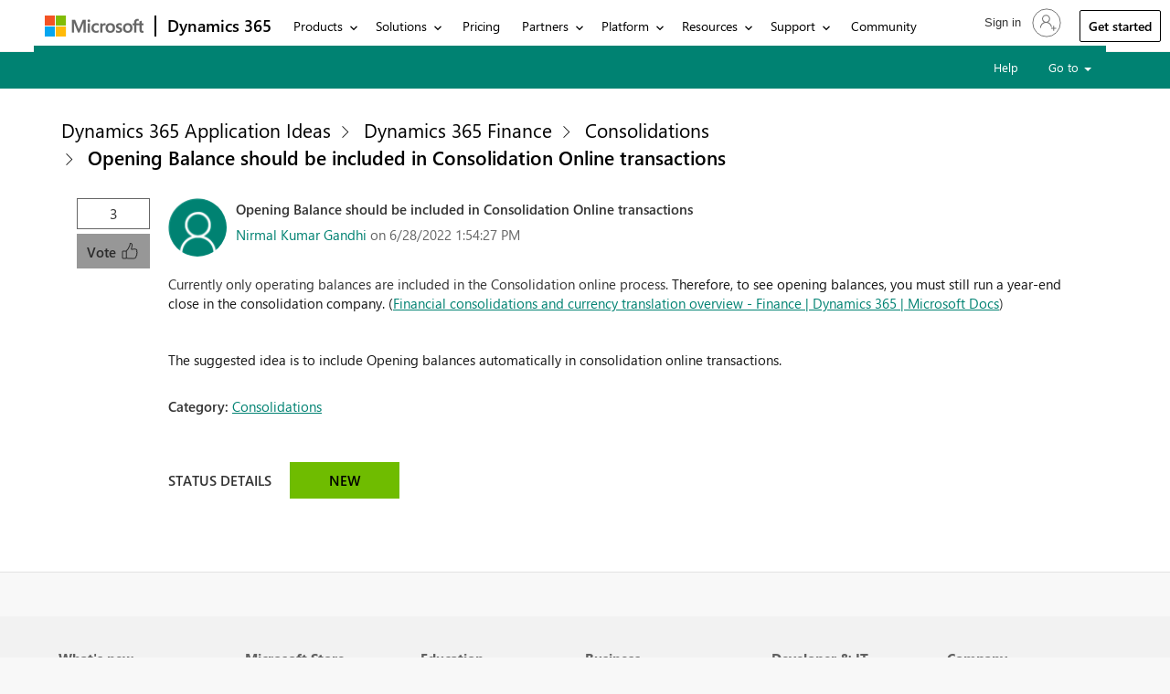

--- FILE ---
content_type: text/css; charset=utf-8
request_url: https://experience.dynamics.com/ideas/ideas-refresh.css?1744003099000
body_size: 7130
content:
@charset "UTF-8";

@font-face {
    font-family: "MWF-MDL2";
    src: url("https://assets.onestore.ms/cdnfiles/external/mwf/long/v1/v1.27.0/fonts/MWFMDL2.woff") format("woff"), url("https://assets.onestore.ms/cdnfiles/external/mwf/long/v1/v1.27.0/fonts/MWFMDL2.ttf") format("truetype"), url("https://assets.onestore.ms/cdnfiles/external/mwf/long/v1/v1.27.0/fonts/MWFMDL2.svg") format("svg");
}

@font-face {
    font-family: "SegoeUI";
    src: local("Segoe UI"), url("//c.s-microsoft.com/static/fonts/segoe-ui/west-european/normal/latest.woff2") format("woff2"), url("//c.s-microsoft.com/static/fonts/segoe-ui/west-european/normal/latest.woff") format("woff"), url("//c.s-microsoft.com/static/fonts/segoe-ui/west-european/normal/latest.ttf") format("ttf");
    font-weight: 400;
}

@font-face {
    font-family: "SegoeUISemibold";
    src: local("Segoe UI Semibold"), url("//c.s-microsoft.com/static/fonts/segoe-ui/west-european/Semibold/latest.woff2") format("woff2"), url("//c.s-microsoft.com/static/fonts/segoe-ui/west-european/Semibold/latest.woff") format("woff"), url("//c.s-microsoft.com/static/fonts/segoe-ui/west-european/Semibold/latest.ttf") format("ttf");
    font-weight: 600;
}

@-webkit-keyframes spin {
    0% {
        -webkit-transform: rotate(0deg);
        transform: rotate(0deg);
    }

    100% {
        -webkit-transform: rotate(359deg);
        transform: rotate(359deg);
    }
}

@keyframes spin {
    0% {
        -webkit-transform: rotate(0deg);
        transform: rotate(0deg);
    }

    100% {
        -webkit-transform: rotate(359deg);
        transform: rotate(359deg);
    }
}

.spin-object {
    -webkit-animation: spin 1000ms infinite linear;
    animation: spin 1000ms infinite linear;
}

.ideas-glyph {
    font-family: "MWF-MDL2";
    text-decoration: none !important;
}

.ideas-glyph-chevron-down:before {
    content: "";
}

.ideas-glyph-chevron-right:before {
    content: "";
}

.ideas-glyph-chevron-left:before {
    content: "";
}

.ideas-glyph-search:before {
    content: "";
}

/**
 *  Mixins for providing the margins and padding for the ideas refresh changes
 *  Provides 
 *      1.  Horizontal, Vertical, Horizontal & Vertical Margin 
 *          Usage -> .m-h-{margin_in_pixels} , .m-v-{margin_in_pixels} , .m-a-{margin_in_pixels}

 *      2.  Horizontal, Vertical, Horizontal & Vertical Padding
 *          Usage -> .p-h-{margin_in_pixels} , .p-v-{margin_in_pixels} , .p-a-{margin_in_pixels}
 */
.p-v-0 {
    padding-top: 0px !important;
    padding-bottom: 0px !important;
}

.p-h-0 {
    padding-left: 0px !important;
    padding-right: 0px !important;
}

.p-t-0 {
    padding-top: 0px !important;
}

.p-b-0 {
    padding-bottom: 0px !important;
}

.p-l-0 {
    padding-left: 0px !important;
}

.p-r-0 {
    padding-right: 0px !important;
}

.p-a-0 {
    padding: 0px !important;
}

.p-v-5 {
    padding-top: 5px !important;
    padding-bottom: 5px !important;
}

.p-h-5 {
    padding-left: 5px !important;
    padding-right: 5px !important;
}

.p-t-5 {
    padding-top: 5px !important;
}

.p-b-5 {
    padding-bottom: 5px !important;
}

.p-l-5 {
    padding-left: 5px !important;
}

.p-r-5 {
    padding-right: 5px !important;
}

.p-a-5 {
    padding: 5px !important;
}

.p-v-10 {
    padding-top: 10px !important;
    padding-bottom: 10px !important;
}

.p-h-10 {
    padding-left: 10px !important;
    padding-right: 10px !important;
}

.p-t-10 {
    padding-top: 10px !important;
}

.p-b-10 {
    padding-bottom: 10px !important;
}

.p-l-10 {
    padding-left: 10px !important;
}

.p-r-10 {
    padding-right: 10px !important;
}

.p-a-10 {
    padding: 10px !important;
}

.p-v-15 {
    padding-top: 15px !important;
    padding-bottom: 15px !important;
}

.p-h-15 {
    padding-left: 15px !important;
    padding-right: 15px !important;
}

.p-t-15 {
    padding-top: 15px !important;
}

.p-b-15 {
    padding-bottom: 15px !important;
}

.p-l-15 {
    padding-left: 15px !important;
}

.p-r-15 {
    padding-right: 15px !important;
}

.p-a-15 {
    padding: 15px !important;
}

.p-v-20 {
    padding-top: 20px !important;
    padding-bottom: 20px !important;
}

.p-h-20 {
    padding-left: 20px !important;
    padding-right: 20px !important;
}

.p-t-20 {
    padding-top: 20px !important;
}

.p-b-20 {
    padding-bottom: 20px !important;
}

.p-l-20 {
    padding-left: 20px !important;
}

.p-r-20 {
    padding-right: 20px !important;
}

.p-a-20 {
    padding: 20px !important;
}

.p-v-30 {
    padding-top: 30px !important;
    padding-bottom: 30px !important;
}

.p-h-30 {
    padding-left: 30px !important;
    padding-right: 30px !important;
}

.p-t-30 {
    padding-top: 30px !important;
}

.p-b-30 {
    padding-bottom: 30px !important;
}

.p-l-30 {
    padding-left: 30px !important;
}

.p-r-30 {
    padding-right: 30px !important;
}

.p-a-30 {
    padding: 30px !important;
}

.p-v-40 {
    padding-top: 40px !important;
    padding-bottom: 40px !important;
}

.p-h-40 {
    padding-left: 40px !important;
    padding-right: 40px !important;
}

.p-t-40 {
    padding-top: 40px !important;
}

.p-b-40 {
    padding-bottom: 40px !important;
}

.p-l-40 {
    padding-left: 40px !important;
}

.p-r-40 {
    padding-right: 40px !important;
}

.p-a-40 {
    padding: 40px !important;
}

.p-v-60 {
    padding-top: 60px !important;
    padding-bottom: 60px !important;
}

.p-h-60 {
    padding-left: 60px !important;
    padding-right: 60px !important;
}

.p-t-60 {
    padding-top: 60px !important;
}

.p-b-60 {
    padding-bottom: 60px !important;
}

.p-l-60 {
    padding-left: 60px !important;
}

.p-r-60 {
    padding-right: 60px !important;
}

.p-a-60 {
    padding: 60px !important;
}

.m-v-0 {
    margin-top: 0px !important;
    margin-bottom: 0px !important;
}

.m-h-0 {
    margin-left: 0px !important;
    margin-right: 0px !important;
}

.m-t-0 {
    margin-top: 0px !important;
}

.m-b-0 {
    margin-bottom: 0px !important;
}

.m-l-0 {
    margin-left: 0px !important;
}

.m-r-0 {
    margin-right: 0px !important;
}

.m-a-0 {
    margin: 0px !important;
}

.m-v-10 {
    margin-top: 10px !important;
    margin-bottom: 10px !important;
}

.m-h-10 {
    margin-left: 10px !important;
    margin-right: 10px !important;
}

.m-t-10 {
    margin-top: 10px !important;
}

.m-b-10 {
    margin-bottom: 10px !important;
}

.m-l-10 {
    margin-left: 10px !important;
}

.m-r-10 {
    margin-right: 10px !important;
}

.m-a-10 {
    margin: 10px !important;
}

.m-v-15 {
    margin-top: 15px !important;
    margin-bottom: 15px !important;
}

.m-h-15 {
    margin-left: 15px !important;
    margin-right: 15px !important;
}

.m-t-15 {
    margin-top: 15px !important;
}

.m-b-15 {
    margin-bottom: 15px !important;
}

.m-l-15 {
    margin-left: 15px !important;
}

.m-r-15 {
    margin-right: 15px !important;
}

.m-a-15 {
    margin: 15px !important;
}

.m-v-20 {
    margin-top: 20px !important;
    margin-bottom: 20px !important;
}

.m-h-20 {
    margin-left: 20px !important;
    margin-right: 20px !important;
}

.m-t-20 {
    margin-top: 20px !important;
}

.m-b-20 {
    margin-bottom: 20px !important;
}

.m-l-20 {
    margin-left: 20px !important;
}

.m-r-20 {
    margin-right: 20px !important;
}

.m-a-20 {
    margin: 20px !important;
}

.m-v-30 {
    margin-top: 30px !important;
    margin-bottom: 30px !important;
}

.m-h-30 {
    margin-left: 30px !important;
    margin-right: 30px !important;
}

.m-t-30 {
    margin-top: 30px !important;
}

.m-b-30 {
    margin-bottom: 30px !important;
}

.m-l-30 {
    margin-left: 30px !important;
}

.m-r-30 {
    margin-right: 30px !important;
}

.m-a-30 {
    margin: 30px !important;
}

.m-v-40 {
    margin-top: 40px !important;
    margin-bottom: 40px !important;
}

.m-h-40 {
    margin-left: 40px !important;
    margin-right: 40px !important;
}

.m-t-40 {
    margin-top: 40px !important;
}

.m-b-40 {
    margin-bottom: 40px !important;
}

.m-l-40 {
    margin-left: 40px !important;
}

.m-r-40 {
    margin-right: 40px !important;
}

.m-a-40 {
    margin: 40px !important;
}

.m-v-60 {
    margin-top: 60px !important;
    margin-bottom: 60px !important;
}

.m-h-60 {
    margin-left: 60px !important;
    margin-right: 60px !important;
}

.m-t-60 {
    margin-top: 60px !important;
}

.m-b-60 {
    margin-bottom: 60px !important;
}

.m-l-60 {
    margin-left: 60px !important;
}

.m-r-60 {
    margin-right: 60px !important;
}

.m-a-60 {
    margin: 60px !important;
}

.flex-centered-items {
    display: flex;
    align-items: center;
}

.btn-ideas {
    display: inline-block;
    font-family: "SegoeUISemibold";
    font-weight: 600;
    font-size: 15px;
    line-height: 20px;
    color: #000;
    text-align: center;
    vertical-align: middle;
    user-select: none;
    background-color: transparent;
    border: 1px solid transparent;
    padding: 8px 12px;
    min-width: 120px;
    border-radius: 0;
}

    .btn-ideas:hover {
        text-decoration: underline;
    }

    .btn-ideas:active {
        transform: scale(0.95);
    }

    .btn-ideas:focus {
        text-decoration: none;
    }

    .btn-ideas:not(:disabled):not(.disabled) {
        cursor: pointer;
    }

.btn-ideas--light {
    background: #008272;
    color: #fff;
}

    .btn-ideas--light:disabled, .btn-ideas--light.disabled {
        background-color: #979797;
        color: #2b2b2b;
    }

    .btn-ideas--light:focus {
        outline: 2px dashed #000 !important;
        color: #fff;
    }

    .btn-ideas--light:hover:not(:disabled):not(.disabled) {
        background: #00665a;
        color: #fff;
    }

    .btn-ideas--light:active {
        outline: none !important;
        color: #fff;
    }

.btn-ideas--dark {
    background: #30e5d0;
    color: #000;
}

    .btn-ideas--dark:disabled, .btn-ideas--dark.disabled {
        background-color: #dadada;
        color: #5e5e5e;
    }

    .btn-ideas--dark:focus {
        outline: 2px dashed #fff !important;
        color: #000;
    }

    .btn-ideas--dark:hover:not(:disabled):not(.disabled) {
        background: #7beee1;
        color: #000;
    }

    .btn-ideas--dark:active {
        outline: none !important;
        color: #000;
    }

.btn-ideas--primary {
    background: #008272;
    color: #fff;
    border: 2px solid #fff;
}

    .btn-ideas--primary:disabled, .btn-ideas--primary.disabled {
        background-color: #dadada;
        color: #5e5e5e;
    }

    .btn-ideas--primary:focus {
        outline: 2px dashed #000 !important;
        color: #fff;
    }

    .btn-ideas--primary:hover:not(:disabled):not(.disabled) {
        background: #00665a;
        color: #fff;
    }

    .btn-ideas--primary:active {
        outline: none !important;
        color: #fff;
    }

.link-ideas {
    font-family: "SegoeUI";
    font-weight: 400;
    font-size: 15px;
    color: #008272;
    text-decoration: none;
    padding: 10px 0px;
    display: inline-block;
}

    .link-ideas:hover {
        text-decoration: underline;
    }

    .link-ideas:focus {
        outline: 2px dashed #000 !important;
    }

    .link-ideas:active {
        outline: none !important;
    }

.link-ideas--light {
    color: #008272;
    text-decoration: underline;
}
div[aria-label="Ideas Sub-Category Links"] div a{
    text-decoration : underline;
}
div[aria-label="Ideas Sub-Category Links"] div a:hover,
div[aria-label="Ideas Sub-Category Links"] div a:focus{
    color: #00748b;
}

    .link-ideas--light:hover {
        color: #008272;
    }

    .link-ideas--light:focus {
        color: #000;
        outline: 2px dashed #000 !important;
    }

    .link-ideas--light:active {
        color: #000;
        outline: none !important;
    }

    .link-ideas--light:visited {
        font-weight: 600;
    }

.link-ideas--dark {
    color: #fff;
}

    .link-ideas--dark:hover {
        color: #008272;
    }

    .link-ideas--dark:focus {
        color: #fff;
        outline: 2px dashed #fff !important;
    }

    .link-ideas--dark:active {
        color: #fff;
        outline: none !important;
    }

    .link-ideas--dark:visited {
        color: #c8c8c8;
    }

.link-ideas--primary {
    color: #fff;
}

    .link-ideas--primary:hover {
        color: #000;
    }

    .link-ideas--primary:focus {
        color: #fff;
        outline: 2px dashed #fff !important;
    }

    .link-ideas--primary:active {
        color: #fff;
        outline: none !important;
    }

    .link-ideas--primary:visited {
        color: #c8c8c8;
    }

.btn-ideas--dropdown {
    background: #fff;
    color: #000;
    border-radius: 0;
    font-size: 15px;
    text-overflow: ellipsis;
    overflow: hidden;
    box-sizing: border-box;
    min-width: 160px;
}

    .btn-ideas--dropdown:focus, .btn-ideas--dropdown:active, .btn-ideas--dropdown:hover {
        color: #000;
    }

    .btn-ideas--dropdown:hover {
        text-decoration: underline;
    }

    .btn-ideas--dropdown:focus {
        outline: 2px dashed #000 !important;
    }

    .btn-ideas--dropdown:active:focus {
        text-decoration: none;
        outline: none !important;
    }

    .btn-ideas--dropdown span.dropdown-text {
        width: 110px;
        display: block;
        float: left;
        font-size: 15px;
        text-overflow: ellipsis;
        overflow: hidden;
        font-weight: 400;
        white-space: nowrap;
    }

    .btn-ideas--dropdown span.dropdown-icon {
        font-weight: 400;
        display: inline-block;
        position: absolute;
        top: calc(50% - 6.5px);
        right: 10px;
        font-size: 13px;
        line-height: normal;
    }

.ideas-dropdown-menu {
    position: absolute;
    background-color: #fff;
    border: 1px solid #eaeaea;
    color: #000;
    border-radius: 0;
    font-family: "SegoeUI";
    font-size: 15px;
    letter-spacing: 1px;
    background-clip: padding-box;
    padding: 0;
}

    .ideas-dropdown-menu > li {
        padding: 10px 0px;
    }

        .ideas-dropdown-menu > li > a {
            margin: 0px;
        }

            .ideas-dropdown-menu > li > a:focus {
                outline: none !important;
            }

            .ideas-dropdown-menu > li:hover, .ideas-dropdown-menu > li > a:focus, .ideas-dropdown-menu > li > a:hover {
                color: #000;
                background-color: #eaeaea;
                text-decoration: underline;
                font-family: "SegoeUISemibold";
            }

        .ideas-dropdown-menu > li:active, .ideas-dropdown-menu > li.active {
            background: #eaeaea;
            outline: 1px dashed #000 !important;
            text-decoration: underline;
            font-family: "SegoeUISemibold";
        }

            .ideas-dropdown-menu > li:active a, .ideas-dropdown-menu > li.active a {
                background: #eaeaea;
            }

        .ideas-dropdown-menu > li > a:hover {
            color: #000;
            cursor: pointer;
        }

    .ideas-dropdown-menu > .active > a, .ideas-dropdown-menu > .active > a:focus, .ideas-dropdown-menu > .active > a:hover {
        color: #000;
        text-decoration: none;
        background: #eaeaea;
        outline: 0;
    }

.btn-vote {
    display: inline-block;
    font-family: "SegoeUI";
    font-weight: 600;
    font-size: 15px;
    line-height: 20px;
    background: #008272;
    color: #fff;
    text-align: center;
    vertical-align: middle;
    user-select: none;
    padding: 4px 8px;
    border: 1px solid transparent;
    border-radius: 0;
    height: 38px;
    box-sizing: border-box;
}

    .btn-vote > svg {
        position: relative;
        top: 2px;
        margin: 0px 2px;
    }

    .btn-vote:disabled, .btn-vote.disabled {
        background-color: #979797;
        color: #2b2b2b;
    }

    .btn-vote:focus {
        outline: 2px dashed #000 !important;
    }

    .btn-vote:hover:not(:disabled):not(.disabled) {
        background: #00665a;
    }

    .btn-vote:active {
        transform: scale(0.95);
    }

.btn-expand-icon {
    text-decoration: none;
    background-color: transparent;
    border: none;
    -webkit-box-shadow: none;
    -moz-box-shadow: none;
    -ms-box-shadow: none;
    box-shadow: none;
}

    .btn-expand-icon > span.ideas-panel-expand-icon:before {
        font-size: 18px;
        content: "";
    }

    .btn-expand-icon.collapsed > span.ideas-panel-expand-icon:before {
        font-size: 18px;
        content: "";
    }

    .btn-expand-icon:focus {
        outline: 2px dashed #000 !important;
    }

body {
    background: #f8f8f8;
}

h1,
h2,
h3,
h4,
h5,
h6 {
    font-family: "SegoeUI";
}

.heading {
    font-family: "SegoeUISemibold";
}

.heading--1 {
    font-size: 36px;
    font-weight: 400;
}

.heading--2 {
    font-size: 21px;
    font-weight: 400;
}

.heading--3 {
    font-size: 18px;
    font-weight: 600;
}

.heading--4 {
    font-size: 15px;
    font-weight: 600;
}

.heading--sub-header {
    font-size: 17px;
    font-weight: 600;
    font-family: "SegoeUISemibold";
    line-height: 23px;
}

a {
    color: #008272;
}

.table-striped > tbody > tr:nth-of-type(odd) {
    background-color: #fafafa;
}

input[type=file]:focus {
    outline: 2px solid #008272 !important;
    outline-offset: 0px;
}

.dyn-ideas-wrapper {
    font-family: "SegoeUI";
    background-color: #f8f8f8;
}

    .dyn-ideas-wrapper .container {
        max-width: none;
        font-family: "SegoeUI";
        width: auto;
    }

    .dyn-ideas-wrapper .navbar {
        border-radius: 0;
    }

    .dyn-ideas-wrapper .container-fluid {
        background: transparent !important;
    }

    .dyn-ideas-wrapper a:focus,
    .dyn-ideas-wrapper button:focus {
        outline: 2px dashed #000 !important;
    }

.default-box-shadow {
    -webkit-box-shadow: rgba(0, 0, 0, 0.1) 0 0 8px;
    -moz-box-shadow: rgba(0, 0, 0, 0.1) 0 0 8px;
    -ms-box-shadow: rgba(0, 0, 0, 0.1) 0 0 8px;
    box-shadow: rgba(0, 0, 0, 0.1) 0 0 8px;
}

@media (min-width: 768px) {
    .container {
        width: auto;
    }
}

@media (min-width: 992px) {
    .container {
        width: auto;
    }
}

@media (min-width: 1200px) {
    .container {
        width: auto;
    }
}

@media only screen and (max-width: 1024px) {
    .dyn-ideas-content-wrapper,
    .ideas-searchbox-wrapper {
        padding-right: 0px;
        padding-left: 0px;
    }
}

@media screen and (min-width: 1025px) {
    .dyn-ideas-content-wrapper,
    .ideas-searchbox-wrapper {
        padding-left: calc(5% - 15px);
        padding-right: 5%;
        width: 100%;
        margin: 0 auto;
        max-width: calc(1618px + 10%);
    }

    .container {
        width: auto;
    }
}

@media only screen and (min-width: 1025px) and (max-width: 1399px) {
    .dyn-ideas-content-wrapper,
    .ideas-searchbox-wrapper {
        padding-right: 24px;
    }
}

@media only screen and (max-width: 1399px) and (min-width: 1084px) {
    .dyn-ideas-content-wrapper,
    .ideas-searchbox-wrapper {
        padding-left: calc(5% - 15px);
        padding-right: 70px;
    }
}

@media only screen and (min-width: 1400px) {
    .dyn-ideas-content-wrapper,
    .ideas-searchbox-wrapper {
        padding-right: calc(5% - 1px);
    }
}

@media only screen and (min-width: 1680px) {
    .dyn-ideas-content-wrapper {
        max-width: calc(1594px + 10%);
    }

    .ideas-searchbox-wrapper {
        max-width: calc( 1564px + 10% );
    }
}

.text-bold {
    font-weight: 600;
    font-family: "SegoeUISemibold";
}

em.highlight {
    font-family: "SegoeUISemibold";
    font-size: 15px;
    font-weight: 600;
    background-color: none !important;
}

.text-underline {
    text-decoration: underline;
}

.text-color-green {
    color: #008272;
}

.bg-white {
    background-color: #fff;
}

.bg-white-6 {
    background-color: #fafafa;
}

.bg-green {
    background-color: #008272;
}

.bg-gray-20 {
    background-color: #505050;
}

.bg-gray-80 {
    background-color: #737373;
}

.no-break {
    white-space: nowrap !important;
}

img.image-rounded {
    border-radius: 50%;
}

.box-shadow-inset-default {
    box-shadow: inset 0 2px 8px rgba(0, 0, 0, 0.1);
}

@media (min-width: 1680px) {
    .navbar-secondary {
        max-width: calc(1618px + 5px);
        margin: auto;
    }
}

@media (max-width: 1024px) {
    .secondary-navigation-section {
        display: none;
    }
}

@media (min-width: 1025px) {
    .secondary-navigation-section {
        padding-left: calc(5% - 27px);
        padding-right: calc(5% - 5px);
    }
}

@media (max-width: 1083px) {
    .secondary-navigation-section {
        padding-right: calc(24px - 5px);
    }
}

@media (max-width: 1399px) and (min-width: 1084px) {
    .secondary-navigation-section {
        padding-left: calc(5% - 27px);
        padding-right: 70px;
    }
}

@media (max-width: 768px) {
    .hide-on-mobile-view {
        display: none !important;
    }
}

.show-on-mobile-view {
    display: inherit;
}

@media (max-width: 768px) {
    .show-on-mobile-view {
        display: inherit;
    }
}

@media (min-width: 769px) {
    .show-on-mobile-view {
        display: none !important;
    }
}

@media (max-width: 768px) {
    .no-mobile-gutters {
        margin-left: -15px;
        margin-right: -15px;
    }
}

@media (max-width: 768px) {
    .stretch-on-mobile {
        width: 100% !important;
    }
}

.context-uhf.c-uhfh.f-transparent {
    position: relative !important;
}

.context-uhf #meControlDesktopContainer {
    width: auto !important;
}

.secondary-navigation-section {
    background-color: #008272;
}

.navbar-nav {
    margin: unset !important;
}

.navbar.navbar-ideas {
    background-color: #008272;
    color: #fff;
    margin: auto;
}

    .navbar.navbar-ideas .navbar-toggle:hover, .navbar.navbar-ideas .navbar-toggle:focus {
        background-color: #008272;
    }

    .navbar.navbar-ideas .navbar-toggle .icon-bar {
        background-color: #fff;
    }

.navbar-ideas .navbar-nav > li > a {
    font-family: "SegoeUI";
    color: #fff;
    font-size: 13px;
    line-height: 15px;
    background-color: #008272;
}

    .navbar-ideas .navbar-nav > li > a:hover,
    .navbar-ideas .navbar-nav > li > a:focus {
        color: #fff;
        background-color: #008272;
    }

    .navbar-ideas .navbar-nav > li > a:focus {
        outline: 2px dashed #fff !important;
    }

.navbar-default .navbar-nav > .active > a,
.navbar-default .navbar-nav > .active > a:hover,
.navbar-default .navbar-nav > .active > a:focus {
    color: #fff;
}

.navbar-default .navbar-nav > .disabled > a,
.navbar-default .navbar-nav > .disabled > a:hover,
.navbar-default .navbar-nav > .disabled > a:focus {
    color: #fff;
    background-color: transparent !important;
}

.navbar-collapse {
    padding: 0px;
}

@media (max-width: 1199px) {
    .navbar-ideas .navbar-nav .open .dropdown-menu {
        position: absolute;
        float: none;
        width: auto;
        margin-top: 0px;
        background-color: #fff;
        border: 0;
        box-shadow: none;
    }

        .navbar-ideas .navbar-nav .open .dropdown-menu > li > a,
        .navbar-ideas .navbar-nav .open .dropdown-menu .dropdown-header {
            padding: 5px 15px 5px 25px;
        }

        .navbar-ideas .navbar-nav .open .dropdown-menu > li > a {
            line-height: 21px;
        }

            .navbar-ideas .open .dropdown-menu > li > a:hover,
            .navbar-ideas .navbar-nav .open .dropdown-menu > li > a:focus {
                background-image: none;
            }
}

.dyn-ideas-search-section {
    background-color: #505050;
    color: #fff;
}

.ideas-searchbox-wrapper {
    display: flex;
    flex-direction: row;
    align-content: center;
    align-items: center;
    justify-content: flex-start;
    flex-wrap: wrap;
    flex: 1 100%;
}

    .ideas-searchbox-wrapper p {
        margin: 0;
    }

    .ideas-searchbox-wrapper > div {
        margin: 5px 0;
    }

    .ideas-searchbox-wrapper .btn-search-box {
        height: 42px;
        padding: 10px 12px;
    }

    .ideas-searchbox-wrapper > .ideas-search-box {
        position: relative;
        width: 60%;
        max-width: 900px;
        background-color: #505050;
        /* within the search box height should 40px*/
    }

        .ideas-searchbox-wrapper > .ideas-search-box .auto-complete-results-container {
            position: absolute;
            top: 42px;
        }

@media (max-width: 1465px) {
    .ideas-searchbox-wrapper > .ideas-search-box {
        flex-direction: column;
        width: 100%;
    }
}

.ideas-searchbox-wrapper > .ideas-search-box input.search-control {
    background-color: rgba(255, 255, 255, 0.8);
    border-right: none;
    border-radius: 0;
    font-family: "SegoeUI";
    font-size: 15px;
    /* - Chrome ≤56,
  - Safari 5-10.0
  - iOS Safari 4.2-10.2
  - Opera 15-43
  - Opera Mobile 12-12.1
  - Android Browser 2.1-4.4.4
  - Samsung Internet ≤6.2
  - QQ Browser */
    /* Firefox 4-18 */
    /* Firefox 19-50 */
    /* - Internet Explorer 10–11
  - Internet Explorer Mobile 10-11 */
    /* Edge (also supports ::-webkit-input-placeholder) */
    /* CSS Pseudo-Elements Level 4 Editor's Draft
  - Browsers not mentioned in vendor prefixes
  - Browser of newer versions than mentioned in vendor prefixes */
}

    .ideas-searchbox-wrapper > .ideas-search-box input.search-control::-webkit-input-placeholder {
        color: #333;
        font-weight: 400;
        font-family: "SegoeUI";
        font-size: 15px;
    }

    .ideas-searchbox-wrapper > .ideas-search-box input.search-control :-moz-placeholder {
        color: #333;
        font-weight: 400;
        font-family: "SegoeUI";
        font-size: 15px;
    }

    .ideas-searchbox-wrapper > .ideas-search-box input.search-control ::-moz-placeholder {
        color: #333;
        font-weight: 400;
        font-family: "SegoeUI";
        font-size: 15px;
    }

    .ideas-searchbox-wrapper > .ideas-search-box input.search-control :-ms-input-placeholder {
        color: #333 !important;
        font-weight: 400 !important;
        font-family: "SegoeUI";
        font-size: 15px;
    }

    .ideas-searchbox-wrapper > .ideas-search-box input.search-control::-ms-input-placeholder {
        color: #333;
        font-weight: 400;
        font-family: "SegoeUI";
        font-size: 15px;
    }

    .ideas-searchbox-wrapper > .ideas-search-box input.search-control::placeholder {
        color: #333;
        font-weight: 400;
        font-family: "SegoeUI";
        font-size: 15px;
    }

    .ideas-searchbox-wrapper > .ideas-search-box input.search-control::-ms-clear {
        display: none;
    }

.ideas-searchbox-wrapper > .ideas-search-box input.search-control,
.ideas-searchbox-wrapper > .ideas-search-box button {
    height: 42px;
    font-size: 17px;
}

    .ideas-searchbox-wrapper > .ideas-search-box input.search-control:focus,
    .ideas-searchbox-wrapper > .ideas-search-box input.search-control:active {
        background-color: #fff;
        z-index: 8;
        outline: 2px solid #008272 !important;
    }

        .ideas-searchbox-wrapper > .ideas-search-box input.search-control:focus + div > .btn-input-group-search,
        .ideas-searchbox-wrapper > .ideas-search-box input.search-control:active + div > .btn-input-group-search {
            height: 36px;
            margin: 3px -3px;
        }

.ideas-searchbox-wrapper > .ideas-search-box .input-group-btn--search {
    width: 0px;
}

.ideas-searchbox-wrapper > .ideas-search-box .search-box-loading-indicator {
    background: none;
    display: none;
    position: absolute;
    top: 0px;
    left: -90px;
    width: 45px;
    z-index: 8;
    border-radius: 0;
}

    .ideas-searchbox-wrapper > .ideas-search-box .search-box-loading-indicator:focus, .ideas-searchbox-wrapper > .ideas-search-box .search-box-loading-indicator:active, .ideas-searchbox-wrapper > .ideas-search-box .search-box-loading-indicator:active {
        outline: none !important;
        -webkit-box-shadow: none !important;
        -moz-box-shadow: none !important;
        -ms-box-shadow: none !important;
        box-shadow: none !important;
    }

.ideas-searchbox-wrapper > .ideas-search-box .btn-input-group-search {
    background: rgba(255, 255, 255, 0.2);
    position: absolute;
    left: -45px;
    width: 45px;
    z-index: 8;
    color: #666;
    height: 40px;
    top: 1px;
}

    .ideas-searchbox-wrapper > .ideas-search-box .btn-input-group-search:focus, .ideas-searchbox-wrapper > .ideas-search-box .btn-input-group-search:active {
        -webkit-box-shadow: none !important;
        -moz-box-shadow: none !important;
        -ms-box-shadow: none !important;
        box-shadow: none !important;
    }

    .ideas-searchbox-wrapper > .ideas-search-box .btn-input-group-search:focus {
        outline: 2px dashed #000 !important;
    }

        .ideas-searchbox-wrapper > .ideas-search-box .btn-input-group-search:focus:active {
            outline: none !important;
        }

.ideas-searchbox-wrapper > .ideas-search-box .panel-body {
    padding-top: 0px;
    padding-bottom: 0px;
}

.ideas-searchbox-wrapper > .ideas-search-box .ideas-search-results {
    font-family: "SegoeUI";
    position: absolute;
    background: #fff;
    color: #333;
    z-index: 5;
    width: calc(100% - 220px);
    margin-top: 2px;
    padding: 0;
    -webkit-box-shadow: rgba(0, 0, 0, 0.1) 0 0 8px;
    -moz-box-shadow: rgba(0, 0, 0, 0.1) 0 0 8px;
    -ms-box-shadow: rgba(0, 0, 0, 0.1) 0 0 8px;
    box-shadow: rgba(0, 0, 0, 0.1) 0 0 8px;
}

    .ideas-searchbox-wrapper > .ideas-search-box .ideas-search-results ul.list-search-results {
        list-style: none;
        padding: 0;
        margin-bottom: 0px;
    }

        .ideas-searchbox-wrapper > .ideas-search-box .ideas-search-results ul.list-search-results > li {
            padding: 13px 11px 7px 20px;
        }

            .ideas-searchbox-wrapper > .ideas-search-box .ideas-search-results ul.list-search-results > li > a {
                margin: 0px;
            }

                .ideas-searchbox-wrapper > .ideas-search-box .ideas-search-results ul.list-search-results > li > a:hover, .ideas-searchbox-wrapper > .ideas-search-box .ideas-search-results ul.list-search-results > li > a:focus {
                    margin: 0px;
                    text-decoration: none !important;
                }

                    .ideas-searchbox-wrapper > .ideas-search-box .ideas-search-results ul.list-search-results > li > a:hover .search-result-title, .ideas-searchbox-wrapper > .ideas-search-box .ideas-search-results ul.list-search-results > li > a:focus .search-result-title {
                        text-decoration: underline;
                    }

                    .ideas-searchbox-wrapper > .ideas-search-box .ideas-search-results ul.list-search-results > li > a:hover .search-result-description, .ideas-searchbox-wrapper > .ideas-search-box .ideas-search-results ul.list-search-results > li > a:focus .search-result-description {
                        text-decoration: none !important;
                    }

            .ideas-searchbox-wrapper > .ideas-search-box .ideas-search-results ul.list-search-results > li .search-result-title {
                font-family: "SegoeUI";
                font-size: 13px;
                color: #333;
                letter-spacing: 1px;
                color: #008272;
            }

            .ideas-searchbox-wrapper > .ideas-search-box .ideas-search-results ul.list-search-results > li .search-result-description {
                display: block;
                font-size: 13px;
                color: #333;
            }

                .ideas-searchbox-wrapper > .ideas-search-box .ideas-search-results ul.list-search-results > li .search-result-description .highlight {
                    font-weight: 600;
                    font-family: "SegoeUISemibold";
                    font-size: 15px;
                    background-color: transparent !important;
                }

            .ideas-searchbox-wrapper > .ideas-search-box .ideas-search-results ul.list-search-results > li:hover, .ideas-searchbox-wrapper > .ideas-search-box .ideas-search-results ul.list-search-results > li:focus {
                background: #eaeaea;
            }

            .ideas-searchbox-wrapper > .ideas-search-box .ideas-search-results ul.list-search-results > li:last-child {
                padding-bottom: 20px;
            }

    .ideas-searchbox-wrapper > .ideas-search-box .ideas-search-results .search-results-paging {
        display: none;
    }

@media (min-width: 1465px) {
    .ideas-searchbox-wrapper {
        display: flex;
        flex-direction: row;
    }
}

@media (max-width: 1465px) {
    .ideas-searchbox-wrapper {
        flex-direction: column;
    }
}

.ideas-searchbox-wrapper button.dropdown-toggle {
    border-width: 1px;
}

.list-group--ideas {
    background: #fff;
    border-radius: 5px 5px 0px 0px;
    -webkit-box-shadow: 0 2px 8px rgba(0, 0, 0, 0.1);
    -moz-box-shadow: 0 2px 8px rgba(0, 0, 0, 0.1);
    -ms-box-shadow: 0 2px 8px rgba(0, 0, 0, 0.1);
    box-shadow: 0 2px 8px rgba(0, 0, 0, 0.1);
}

    .list-group--ideas > .list-group-item:first-child {
        border-radius: 5px 5px 0px 0px;
    }

    .list-group--ideas > .list-group-item:last-child {
        border-radius: 0;
    }

.list-group-item {
    font-family: "SegoeUI";
    font-size: 15px;
    background-color: #fff;
    border: 1px solid #eaeaea;
    padding: 20px 15px;
}

.list-group-item--title {
    background: #505050;
    color: #fff;
    font-weight: 600;
    border-radius: 5px 5px 0px 0px;
    border: 1px solid #505050;
    line-height: 20px;
    padding-top: 10px;
    padding-bottom: 10px;
}

    .list-group-item--title > p {
        margin: 0;
    }

    .list-group-item--title.title-white {
        background-color: #fff;
        color: #000;
        border: 1px solid #eaeaea;
    }

.list-group-item--ideas {
    font-weight: 400;
    font-size: 15px;
}

    .list-group-item--ideas > .list-group-item--details {
        margin-left: -15px;
        margin-right: -15px;
        margin-top: 20px;
        border-top: 1px solid #eaeaea;
    }

.list-group-item--slim {
    padding-bottom: 10px;
    padding-top: 10px;
}

.list-group-item .product-title-flex {
    display: flex;
    justify-content: space-between;
    align-items: center;
}

.list-group-item ul.product-subcategories {
    margin-top: 25px;
    list-style: none;
    color: #505050;
}

    .list-group-item ul.product-subcategories li {
        margin: 10px 0px;
    }

        .list-group-item ul.product-subcategories li a {
            color: #505050;
            padding: 10px 0px;
            margin-left: 0px;
        }

            .list-group-item ul.product-subcategories li a:focus {
                outline: 2px dashed #000 !important;
            }

.nav.nav--ideas {
    font-family: "SegoeUI";
    color: #fff;
    margin-bottom: 0px;
    min-height: 45px;
}

.tablist {
    padding-left: 0px;
    border-bottom: none;
    padding: 8px 10px 2px 0px;
}

    .tablist > a {
        font-weight: 400;
        color: #fff;
        border: none !important;
        border-radius: 0;
        background-color: transparent;
        padding: 8px 10px;
    }

        .tablist > a.active, .tablist > a:hover {
            border-bottom: 3px solid #30e5d0 !important;
            background-color: transparent !important;
            cursor: pointer;
            text-decoration: none;
        }

        .tablist > a:focus {
            outline: 2px dashed #fff !important;
            text-decoration: none;
        }

            .tablist > a:focus:hover {
                border-bottom: 3px solid #30e5d0 !important;
                cursor: pointer;
                background-color: transparent !important;
                outline: none !important;
                text-decoration: none;
            }

    .tablist.active {
        background-color: transparent !important;
    }

        .tablist.active a {
            background-color: transparent !important;
            color: #fff !important;
            border-bottom: 3px solid #30e5d0 !important;
            font-family: "SegoeUISemibold";
        }

/*
 * Authors Section
*/
table.table--authors {
    background-color: #fff;
    border: 1px solid #eaeaea;
    -webkit-box-shadow: 0 2px 8px rgba(0, 0, 0, 0.1);
    -moz-box-shadow: 0 2px 8px rgba(0, 0, 0, 0.1);
    -ms-box-shadow: 0 2px 8px rgba(0, 0, 0, 0.1);
    box-shadow: 0 2px 8px rgba(0, 0, 0, 0.1);
    border-radius: 3px;
    border-collapse: collapse;
}

    table.table--authors > tbody > tr > td, table.table--authors > tbody > tr > th, table.table--authors > tfoot > tr > td, table.table--authors > tfoot > tr > th, table.table--authors > thead > tr > td, table.table--authors > thead > tr > th {
        border-bottom: 1px solid #eaeaea !important;
    }

    table.table--authors tbody > tr > td {
        padding-top: 16px;
        padding-bottom: 16px;
        vertical-align: middle;
    }

    table.table--authors thead > tr {
        border-bottom: 1px solid #eaeaea;
    }

        table.table--authors thead > tr > th {
            border-bottom: none;
            padding: 12px 12px;
            vertical-align: middle;
            font-size: 15px;
        }

    table.table--authors .authors-details {
        flex-direction: row;
        -webkit-box-flex: 1;
        -ms-flex: 1 1 auto;
        flex: 1 1 auto;
        align-content: center;
        align-items: center;
        text-overflow: ellipsis;
        display: flex;
    }

        table.table--authors .authors-details > p {
            text-overflow: ellipsis;
            margin: 0;
        }

        table.table--authors .authors-details img.author-avatar,
        table.table--authors .authors-details div.author-avatar {
            display: flex;
            width: 60px;
            height: 60px;
            border-radius: 50%;
            float: left;
            align-items: center;
            justify-content: center;
            background-color: #fff;
            color: #fff;
        }

@media (max-width: 768px) {
    table.table--authors .authors-details img.author-avatar,
    table.table--authors .authors-details div.author-avatar {
        width: 34px;
        height: 34px;
    }
}

.breadcrumb--ideas {
    background-color: transparent !important;
    display: block !important;
    padding: 0px;
    margin: 30px 0px 20px 0px;
}

    .breadcrumb--ideas > li {
        color: #000;
        font-size: 21px;
    }

@media (max-width: 768px) {
    .breadcrumb--ideas > li {
        font-size: 15px;
    }
}

.breadcrumb--ideas > li > a {
    color: #000;
    font-family: "SegoeUI";
}

    .breadcrumb--ideas > li > a:hover {
        color: #008272;
    }

    .breadcrumb--ideas > li > a:focus {
        outline: 2px dashed #000 !important;
    }

.breadcrumb--ideas > li.active {
    color: #000;
    font-family: "SegoeUISemibold";
    font-weight: 600;
    display: inline-block;
}

    .breadcrumb--ideas > li.active a {
        color: #000;
        font-family: "SegoeUISemibold";
        font-weight: 600;
    }

.breadcrumb--ideas > li + li:before {
    font-family: "MWF-MDL2";
    font-size: 13px;
    font-weight: 400;
    content: " / ";
    padding: 8px 5px;
    color: #000;
    content: "";
}

/* nav nav pills css section */
.idea-post {
    display: flex;
    flex-direction: row;
    flex-wrap: wrap;
}

    .idea-post > .post-column-one {
        width: 120px;
    }

@media (max-width: 768px) {
    .idea-post > .post-column-one {
        /**display: none;**/
        margin-bottom: 24px;
    }
}

.idea-post .votes-actions {
    display: flex;
    flex-direction: column;
    align-items: center;
}

    .idea-post .votes-actions > .vote-count {
        padding: 5px;
        border: 1px solid #666;
        display: flex;
        justify-content: center;
        width: 80px;
        overflow: hidden;
        text-overflow: ellipsis;
    }

    .idea-post .votes-actions > .actions {
        margin-top: 5px;
        width: 80px;
    }

        .idea-post .votes-actions > .actions button {
            width: 100%;
        }

@media (max-width: 768px) {
    .idea-post .votes-actions {
        display: flex;
        flex-direction: row;
    }

        .idea-post .votes-actions > .vote-count {
            height: 38px;
            padding: 8px;
            order: 2;
            min-width: 40px;
            width: auto;
        }

        .idea-post .votes-actions > .actions {
            margin-top: 0px;
            height: 38px;
            order: 1;
        }
}

.idea-post > .post-column-two {
    width: calc(100% - 120px);
}

@media (max-width: 768px) {
    .idea-post > .post-column-two {
        width: 100%;
    }
}

.idea-post > .post-column-two > .post-metadata {
    display: flex;
    flex-direction: row;
    align-items: center;
    justify-content: space-between;
}

    .idea-post > .post-column-two > .post-metadata > .post-author {
        display: flex;
        flex-direction: row;
        align-items: center;
    }

        .idea-post > .post-column-two > .post-metadata > .post-author div.post-avatar,
        .idea-post > .post-column-two > .post-metadata > .post-author img.post-avatar {
            width: 44px;
            height: 44px;
            border-radius: 50%;
            background-color: #fff;
            display: flex;
            align-items: center;
            justify-content: center;
            color: #fff;
        }

        .idea-post > .post-column-two > .post-metadata > .post-author div.post-avatar--avatar-lg,
        .idea-post > .post-column-two > .post-metadata > .post-author img.post-avatar--avatar-lg {
            width: 64px;
            height: 64px;
        }

        .idea-post > .post-column-two > .post-metadata > .post-author div.post-avatar--stack-top,
        .idea-post > .post-column-two > .post-metadata > .post-author img.post-avatar--stack-top {
            align-self: flex-start;
        }

    .idea-post > .post-column-two > .post-metadata > .post-actions-mobile {
        display: none;
    }

@media (max-width: 768px) {
    .idea-post > .post-column-two > .post-metadata > .post-actions-mobile {
        display: inline-block;
    }
}

.idea-post > .post-column-two > .post-metadata .post-classification {
    font-size: 15px;
    color: #666;
    margin: 0px;
}

.idea-post > .post-column-two > .post-title {
    font-size: 21px;
    font-family: "SegoeUI";
    color: #2b2b2b;
    margin: 10px 0;
}

@media (max-width: 768px) {
    .idea-post > .post-column-two > .post-title {
        font-size: 18px;
    }
}

.idea-post > .post-column-two > .post-details {
    font-size: 15px;
}

    .idea-post > .post-column-two > .post-details a:not(.btn-ideas) {
        color: #008272;
    }

.idea-post > .post-column-two .post-status {
    display: flex;
    align-items: center;
    align-content: center;
}

@media (max-width: 768px) {
    .idea-post > .post-column-two .post-status {
        display: flex;
        align-items: start;
        flex-direction: column;
    }

        .idea-post > .post-column-two .post-status > span {
            margin-bottom: 10px;
        }

        .idea-post > .post-column-two .post-status > .badge > .rollover-text {
            width: 160px;
            display: inline-block;
            border-right: 5px solid #f0ba00;
            opacity: 1;
        }
}

.idea-comments {
    margin-top: 40px;
}

.idea-comments--boxed-mobile {
    border: none;
}

@media (max-width: 768px) {
    .idea-comments--boxed-mobile {
        border: 1px solid #eaeaea;
        padding: 10px;
    }
}

.idea-comments .idea-comment {
    display: flex;
    flex-direction: row;
    flex-wrap: wrap;
    margin-top: 15px;
}

.idea-comments .idea-comment--bordered {
    border-bottom: 2px solid #dadada;
}

    .idea-comments .idea-comment--bordered:last-child {
        border-bottom: none;
    }

.idea-comments .idea-comment > .comment-column-one {
    display: flex;
    flex-direction: column;
    align-items: center;
    width: 80px;
}

@media (max-width: 768px) {
    .idea-comments .idea-comment > .comment-column-one {
        display: none;
    }
}

.idea-comments .idea-comment > .comment-column-one > .role {
    color: #666;
    text-align: center;
    overflow: hidden;
    text-overflow: ellipsis;
}

.idea-comments .idea-comment > .comment-column-one.column-md {
    width: 100px;
}

.idea-comments .idea-comment > .comment-column-two {
    width: calc(100% - 80px);
}

    .idea-comments .idea-comment > .comment-column-two.column-md {
        width: calc(100% - 100px);
    }

@media (max-width: 768px) {
    .idea-comments .idea-comment > .comment-column-two {
        width: 100%;
    }

        .idea-comments .idea-comment > .comment-column-two.column-md {
            width: 100%;
        }
}

.idea-comments .idea-comment > .comment-column-two .comment-metadata {
    color: #666;
    font-size: 15px;
    font-family: "SegoeUI";
}

.idea-comments .idea-comment > .comment-column-two a {
    color: #008272;
}

.idea-comments .idea-comment .comment-avatar {
    width: 50px;
    height: 50px;
    border-radius: 50%;
    background-color: #fff;
    display: flex;
    align-items: center;
    justify-content: center;
    color: #fff;
}

.idea-comments .idea-comment .comment-avatar--lg {
    width: 44px;
    height: 44px;
}

.idea-comments .idea-comment .comment-avatar--stack-top {
    align-self: flex-start;
}

.idea-comments .idea-comment .comments-metadata-flex {
    display: flex;
    align-items: center;
    flex-direction: row;
    min-height: 50px;
}

.badge {
    display: inline-block;
    font-family: "SegoeUISemibold";
    font-size: 15px;
    font-weight: 600;
    color: #000;
    background-color: transparent !important;
    text-transform: uppercase;
    text-align: center;
    min-width: 120px;
    line-height: 40px;
    height: 40px;
    width: auto;
    border: 0;
    padding: 0;
}

    .badge > .text {
        display: inline-block;
        position: relative;
        width: 120px;
        text-align: center;
        overflow: hidden;
        text-overflow: ellipsis;
        overflow: hidden;
        text-overflow: ellipsis;
    }

.badge--rollover {
    display: flex;
}

    .badge--rollover > .rollover-text {
        position: relative;
        width: 160px;
        overflow: hidden;
        background: #eaeaea;
        text-align: center;
        opacity: 0;
        transition: 0.4s all;
        overflow: hidden;
        text-overflow: ellipsis;
        border-right: 0;
    }

    .badge--rollover:hover .rollover-text {
        width: 160px;
        display: inline-block;
        border-right: 5px solid #f0ba00;
        opacity: 1;
        transition: 0.4s all;
    }

.badge.badge-planned .text {
    background-color: #f0ba00;
}

.badge.badge-planned .rollover-text {
    border-right-color: #f0ba00 !important;
}

.badge.badge-new .text {
    background-color: #6fbc00;
}

.badge.badge-new .rollover-text {
    border-right-color: #6fbc00 !important;
}

.badge.badge-needsvotes .text {
    background-color: #d83b01;
}

.badge.badge-needsvotes .rollover-text {
    border-right-color: #d83b01 !important;
}

.badge.badge-review .text {
    background-color: #68c6e2;
}

.badge.badge-review .rollover-text {
    border-right-color: #68c6e2 !important;
}

.badge.badge-rejected .text {
    background-color: #999999;
}

.badge.badge-rejected .rollover-text {
    border-right-color: #999999 !important;
}

.badge.badge-completed .text {
    background-color: #7d7edf;
}

.badge.badge-completed .rollover-text {
    border-right-color: #7d7edf !important;
}

.pagination.ideas-pagination {
    font-family: "SegoeUI";
    font-size: 18px;
    color: #2b2b2b;
    margin: 0;
    border-radius: 0;
    background-color: transparent !important;
}

    .pagination.ideas-pagination > li:first-child {
        border-radius: 0;
    }

    .pagination.ideas-pagination > li.active a {
        border: 1px solid #008272;
        border-radius: 0;
    }

    .pagination.ideas-pagination a {
        color: #2b2b2b;
        border: none;
        background-color: transparent !important;
    }

        .pagination.ideas-pagination a:hover {
            color: #2b2b2b;
            text-decoration: underline;
        }

        .pagination.ideas-pagination a:focus {
            outline: 2px dashed #000 !important;
        }

    .pagination.ideas-pagination .pagination-ellipses {
        border: 0px;
        text-decoration: none;
        background-color: transparent;
        color: #2b2b2b;
    }

@media (max-width: 768px) {
    .pagination.ideas-pagination {
        width: auto !important;
    }
}

.create-ideas-section {
    max-width: 800px;
}

@media (max-width: 767px) {
    .create-ideas-section {
        margin-top: 20px;
    }
}

.create-ideas-section .crmEntityFormView .cell {
    padding: 10px 0px;
}

.create-ideas-section .form-control-cell label {
    font-family: "SegoeUI";
    font-size: 18px;
    font-weight: 400;
}

.create-ideas-section .form-control-cell .control input:focus,
.create-ideas-section .form-control-cell .control select:focus,
.create-ideas-section .form-control-cell .control textarea:focus {
    outline: 1px solid #008272 !important;
}

.create-ideas-section .validation-summary {
    padding: 0px;
    margin-bottom: 20px;
    border-radius: 2px 2px 0px 0px;
    background-color: #f7e2e2;
    max-width: 580px;
}

    .create-ideas-section .validation-summary > .validation-header {
        font-family: "SegoeUI";
        font-weight: 600;
        line-height: 40px;
        font-size: 18px;
        padding-left: 20px;
        background-color: #c22828;
        color: #fff;
        margin: 0px;
    }

    .create-ideas-section .validation-summary > ul {
        padding: 20px 40px;
        font-size: 15px;
        font-weight: 400;
        color: #000;
        list-style: disc;
    }

        .create-ideas-section .validation-summary > ul a {
            color: #008272;
        }

.social-icons {
    height: 42px;
}

.search-results-form {
    font-family: "SegoeUI";
    font-weight: 400;
    max-width: 540px;
}

    .search-results-form .search-input {
        height: 36px !important;
    }

    .search-results-form label {
        font-size: 18px;
        font-family: "SegoeUI";
        font-weight: 600;
    }

    .search-results-form .form-control {
        height: 38px;
        border-radius: 0;
    }

        .search-results-form .form-control:focus {
            outline: 2px solid #008272 !important;
        }

.form-control {
    font-family: "SegoeUI";
    font-size: 15px;
    display: block;
    width: 100%;
    height: 34px;
    padding: 6px 12px;
    line-height: 1.42857143;
    color: #000;
    background-color: #fff;
    background-image: none;
    border: 1px solid #ccc;
    border-radius: 0;
    -o-transition: none !important;
    transition: none !important;
    -webkit-box-shadow: none !important;
    -moz-box-shadow: none !important;
    -ms-box-shadow: none !important;
    box-shadow: none !important;
}

    .form-control:focus {
        outline: 2px solid #008272 !important;
    }

.flex-idea-social-block {
    display: flex;
    align-items: center;
}

@media (max-width: 768px) {
    .flex-idea-social-block {
        flex-direction: column;
        align-items: flex-start;
    }
}

.feedback-boxes {
    display: grid;
    grid-template-rows: repeat(auto-fit, minmax(150px, 1fr));
    grid-template-columns: repeat(auto-fit, minmax(150px, 1fr));
    grid-gap: 20px;
}

@media (max-width: 768px) {
    .feedback-boxes {
        grid-template-columns: repeat(2, minmax(150px, 1fr));
        grid-template-rows: repeat(2, minmax(150px, 1fr));
    }
}

.feedback-box {
    display: flex;
    flex-direction: column;
    align-items: center;
    justify-content: center;
    background: #008272;
    color: #fff;
}

    .feedback-box .number {
        font-family: "SegoeUISemibold";
        font-size: 36px;
    }

    .feedback-box .feedback-link {
        text-align: center;
    }

.profile-wrapper {
    display: flex;
    flex-direction: row;
    align-items: center;
    justify-items: flex-start;
}

    .profile-wrapper div.author-avatar,
    .profile-wrapper img.author-avatar {
        width: 64;
        height: 64px;
        border-radius: 50%;
    }

    .profile-wrapper .user-profile-meta {
        display: flex;
        flex-direction: column;
        align-items: flex-start;
        justify-content: center;
    }

        .profile-wrapper .user-profile-meta .meta {
            color: #666;
            font-size: 13px;
        }

#cxp-report iframe {
    border: none !important;
}

.comments-section-separator {
    border-bottom: 2px solid #dadada;
    position: relative;
    top: 40px;
}

div.quick-links-underlinelinks > div > div > a
{
 text-decoration: underline !important;	
}

div.quick-links-underlinelinks div table a {
 text-decoration: underline !important;	
}

div.quick-links-underlinelinks div p a {
 text-decoration: underline !important;	
}

 div.m-t-20 a {
    text-decoration: underline !important;
}

.ideasFlexContainer {
    width: auto;
    height: auto;
    display: flex;
    justify-content: flex-start;
    align-items: center;
    gap: 8px;
    top: 47px;
    position: relative;    
    margin-left: 67px;
}

.loveTextIdeas {
    font-size: 20px;
    margin: 0;
    white-space: nowrap;
    color: black;
}

.power-pages-logo {
    width: 24px;
    height: 24px;
}
/*# sourceMappingURL=ideas-refresh.css.map */
